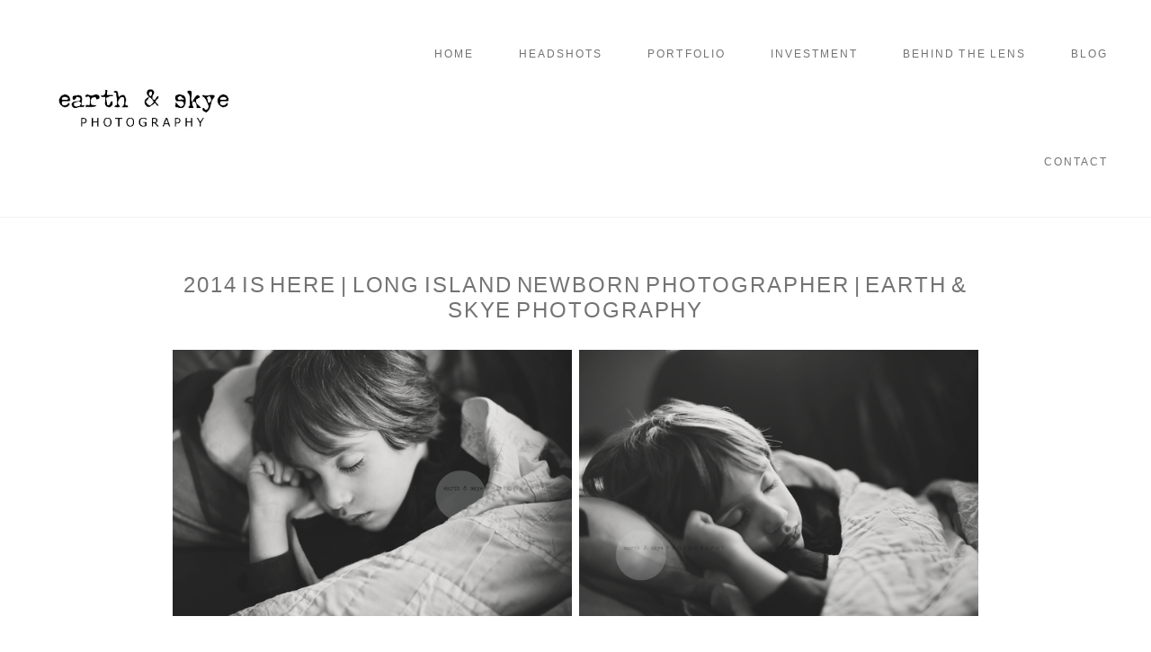

--- FILE ---
content_type: text/html; charset=utf8
request_url: https://earthandskye.com/archives/pp_gallery/2014-is-here-long-island-newborn-photographer-earth-skye-photography
body_size: 8990
content:
<!DOCTYPE html>
<html class="pp-rendered pp-protecting-images" lang="en"><!-- ProPhoto 7.7.21 -->
<head>
	<title>2014 is here | Long Island Newborn Photographer | Earth &#038; Skye Photography</title>
	<meta charset="UTF-8" />
	<meta http-equiv="X-UA-Compatible" content="IE=edge" />
	<meta name="description" content="Long Island Photographer.  Natural light, family, children, engagement, maternity.  Photo sessions, mini sessions, food photography.  Corporate, real estate and more." />
	<meta name="keywords" content="Holbrook, holbrook photographer, Family, Newborn, Maternity, Lifestyle, Photographer, Photography, Food Photography, Headshots" />
	<meta property="og:site_name" content="Earth &amp; Skye Photography | Long Island, NY Family Photographer" />
	<meta property="og:type" content="article" />
	<meta property="og:title" content="2014 is here | Long Island Newborn Photographer | Earth &#038; Skye Photography" />
	<meta property="og:url" content="https://earthandskye.com/archives/pp_gallery/2014-is-here-long-island-newborn-photographer-earth-skye-photography" />
	<meta property="og:description" content="Long Island Photographer.  Natural light, family, children, engagement, maternity.  Photo sessions, mini sessions, food photography.  Corporate, real estate and more." />
	<meta property="fb:admins" content="1438215670" />
	<meta name="viewport" content="width=device-width,initial-scale=1" /><meta name='robots' content='max-image-preview:large' />
	<style>img:is([sizes="auto" i], [sizes^="auto," i]) { contain-intrinsic-size: 3000px 1500px }</style>
	<link rel='dns-prefetch' href='//assets.pinterest.com' />
<link rel='dns-prefetch' href='//cdnjs.cloudflare.com' />
<script type="text/javascript">
/* <![CDATA[ */
window._wpemojiSettings = {"baseUrl":"https:\/\/s.w.org\/images\/core\/emoji\/16.0.1\/72x72\/","ext":".png","svgUrl":"https:\/\/s.w.org\/images\/core\/emoji\/16.0.1\/svg\/","svgExt":".svg","source":{"concatemoji":"https:\/\/earthandskye.com\/wp-includes\/js\/wp-emoji-release.min.js?ver=6.8.3"}};
/*! This file is auto-generated */
!function(s,n){var o,i,e;function c(e){try{var t={supportTests:e,timestamp:(new Date).valueOf()};sessionStorage.setItem(o,JSON.stringify(t))}catch(e){}}function p(e,t,n){e.clearRect(0,0,e.canvas.width,e.canvas.height),e.fillText(t,0,0);var t=new Uint32Array(e.getImageData(0,0,e.canvas.width,e.canvas.height).data),a=(e.clearRect(0,0,e.canvas.width,e.canvas.height),e.fillText(n,0,0),new Uint32Array(e.getImageData(0,0,e.canvas.width,e.canvas.height).data));return t.every(function(e,t){return e===a[t]})}function u(e,t){e.clearRect(0,0,e.canvas.width,e.canvas.height),e.fillText(t,0,0);for(var n=e.getImageData(16,16,1,1),a=0;a<n.data.length;a++)if(0!==n.data[a])return!1;return!0}function f(e,t,n,a){switch(t){case"flag":return n(e,"\ud83c\udff3\ufe0f\u200d\u26a7\ufe0f","\ud83c\udff3\ufe0f\u200b\u26a7\ufe0f")?!1:!n(e,"\ud83c\udde8\ud83c\uddf6","\ud83c\udde8\u200b\ud83c\uddf6")&&!n(e,"\ud83c\udff4\udb40\udc67\udb40\udc62\udb40\udc65\udb40\udc6e\udb40\udc67\udb40\udc7f","\ud83c\udff4\u200b\udb40\udc67\u200b\udb40\udc62\u200b\udb40\udc65\u200b\udb40\udc6e\u200b\udb40\udc67\u200b\udb40\udc7f");case"emoji":return!a(e,"\ud83e\udedf")}return!1}function g(e,t,n,a){var r="undefined"!=typeof WorkerGlobalScope&&self instanceof WorkerGlobalScope?new OffscreenCanvas(300,150):s.createElement("canvas"),o=r.getContext("2d",{willReadFrequently:!0}),i=(o.textBaseline="top",o.font="600 32px Arial",{});return e.forEach(function(e){i[e]=t(o,e,n,a)}),i}function t(e){var t=s.createElement("script");t.src=e,t.defer=!0,s.head.appendChild(t)}"undefined"!=typeof Promise&&(o="wpEmojiSettingsSupports",i=["flag","emoji"],n.supports={everything:!0,everythingExceptFlag:!0},e=new Promise(function(e){s.addEventListener("DOMContentLoaded",e,{once:!0})}),new Promise(function(t){var n=function(){try{var e=JSON.parse(sessionStorage.getItem(o));if("object"==typeof e&&"number"==typeof e.timestamp&&(new Date).valueOf()<e.timestamp+604800&&"object"==typeof e.supportTests)return e.supportTests}catch(e){}return null}();if(!n){if("undefined"!=typeof Worker&&"undefined"!=typeof OffscreenCanvas&&"undefined"!=typeof URL&&URL.createObjectURL&&"undefined"!=typeof Blob)try{var e="postMessage("+g.toString()+"("+[JSON.stringify(i),f.toString(),p.toString(),u.toString()].join(",")+"));",a=new Blob([e],{type:"text/javascript"}),r=new Worker(URL.createObjectURL(a),{name:"wpTestEmojiSupports"});return void(r.onmessage=function(e){c(n=e.data),r.terminate(),t(n)})}catch(e){}c(n=g(i,f,p,u))}t(n)}).then(function(e){for(var t in e)n.supports[t]=e[t],n.supports.everything=n.supports.everything&&n.supports[t],"flag"!==t&&(n.supports.everythingExceptFlag=n.supports.everythingExceptFlag&&n.supports[t]);n.supports.everythingExceptFlag=n.supports.everythingExceptFlag&&!n.supports.flag,n.DOMReady=!1,n.readyCallback=function(){n.DOMReady=!0}}).then(function(){return e}).then(function(){var e;n.supports.everything||(n.readyCallback(),(e=n.source||{}).concatemoji?t(e.concatemoji):e.wpemoji&&e.twemoji&&(t(e.twemoji),t(e.wpemoji)))}))}((window,document),window._wpemojiSettings);
/* ]]> */
</script>
<link rel='stylesheet' id='pp-front-css-css' href='https://earthandskye.com/wp-content/themes/prophoto7/css/front.css?ver=7.7.21' type='text/css' media='all' />
<link rel='stylesheet' id='sbi_styles-css' href='https://earthandskye.com/wp-content/plugins/instagram-feed/css/sbi-styles.min.css?ver=6.10.0' type='text/css' media='all' />
<style id='wp-emoji-styles-inline-css' type='text/css'>

	img.wp-smiley, img.emoji {
		display: inline !important;
		border: none !important;
		box-shadow: none !important;
		height: 1em !important;
		width: 1em !important;
		margin: 0 0.07em !important;
		vertical-align: -0.1em !important;
		background: none !important;
		padding: 0 !important;
	}
</style>
<link rel='stylesheet' id='wp-block-library-css' href='https://earthandskye.com/wp-includes/css/dist/block-library/style.min.css?ver=6.8.3' type='text/css' media='all' />
<style id='classic-theme-styles-inline-css' type='text/css'>
/*! This file is auto-generated */
.wp-block-button__link{color:#fff;background-color:#32373c;border-radius:9999px;box-shadow:none;text-decoration:none;padding:calc(.667em + 2px) calc(1.333em + 2px);font-size:1.125em}.wp-block-file__button{background:#32373c;color:#fff;text-decoration:none}
</style>
<style id='global-styles-inline-css' type='text/css'>
:root{--wp--preset--aspect-ratio--square: 1;--wp--preset--aspect-ratio--4-3: 4/3;--wp--preset--aspect-ratio--3-4: 3/4;--wp--preset--aspect-ratio--3-2: 3/2;--wp--preset--aspect-ratio--2-3: 2/3;--wp--preset--aspect-ratio--16-9: 16/9;--wp--preset--aspect-ratio--9-16: 9/16;--wp--preset--color--black: #000000;--wp--preset--color--cyan-bluish-gray: #abb8c3;--wp--preset--color--white: #ffffff;--wp--preset--color--pale-pink: #f78da7;--wp--preset--color--vivid-red: #cf2e2e;--wp--preset--color--luminous-vivid-orange: #ff6900;--wp--preset--color--luminous-vivid-amber: #fcb900;--wp--preset--color--light-green-cyan: #7bdcb5;--wp--preset--color--vivid-green-cyan: #00d084;--wp--preset--color--pale-cyan-blue: #8ed1fc;--wp--preset--color--vivid-cyan-blue: #0693e3;--wp--preset--color--vivid-purple: #9b51e0;--wp--preset--gradient--vivid-cyan-blue-to-vivid-purple: linear-gradient(135deg,rgba(6,147,227,1) 0%,rgb(155,81,224) 100%);--wp--preset--gradient--light-green-cyan-to-vivid-green-cyan: linear-gradient(135deg,rgb(122,220,180) 0%,rgb(0,208,130) 100%);--wp--preset--gradient--luminous-vivid-amber-to-luminous-vivid-orange: linear-gradient(135deg,rgba(252,185,0,1) 0%,rgba(255,105,0,1) 100%);--wp--preset--gradient--luminous-vivid-orange-to-vivid-red: linear-gradient(135deg,rgba(255,105,0,1) 0%,rgb(207,46,46) 100%);--wp--preset--gradient--very-light-gray-to-cyan-bluish-gray: linear-gradient(135deg,rgb(238,238,238) 0%,rgb(169,184,195) 100%);--wp--preset--gradient--cool-to-warm-spectrum: linear-gradient(135deg,rgb(74,234,220) 0%,rgb(151,120,209) 20%,rgb(207,42,186) 40%,rgb(238,44,130) 60%,rgb(251,105,98) 80%,rgb(254,248,76) 100%);--wp--preset--gradient--blush-light-purple: linear-gradient(135deg,rgb(255,206,236) 0%,rgb(152,150,240) 100%);--wp--preset--gradient--blush-bordeaux: linear-gradient(135deg,rgb(254,205,165) 0%,rgb(254,45,45) 50%,rgb(107,0,62) 100%);--wp--preset--gradient--luminous-dusk: linear-gradient(135deg,rgb(255,203,112) 0%,rgb(199,81,192) 50%,rgb(65,88,208) 100%);--wp--preset--gradient--pale-ocean: linear-gradient(135deg,rgb(255,245,203) 0%,rgb(182,227,212) 50%,rgb(51,167,181) 100%);--wp--preset--gradient--electric-grass: linear-gradient(135deg,rgb(202,248,128) 0%,rgb(113,206,126) 100%);--wp--preset--gradient--midnight: linear-gradient(135deg,rgb(2,3,129) 0%,rgb(40,116,252) 100%);--wp--preset--font-size--small: 13px;--wp--preset--font-size--medium: 20px;--wp--preset--font-size--large: 36px;--wp--preset--font-size--x-large: 42px;--wp--preset--spacing--20: 0.44rem;--wp--preset--spacing--30: 0.67rem;--wp--preset--spacing--40: 1rem;--wp--preset--spacing--50: 1.5rem;--wp--preset--spacing--60: 2.25rem;--wp--preset--spacing--70: 3.38rem;--wp--preset--spacing--80: 5.06rem;--wp--preset--shadow--natural: 6px 6px 9px rgba(0, 0, 0, 0.2);--wp--preset--shadow--deep: 12px 12px 50px rgba(0, 0, 0, 0.4);--wp--preset--shadow--sharp: 6px 6px 0px rgba(0, 0, 0, 0.2);--wp--preset--shadow--outlined: 6px 6px 0px -3px rgba(255, 255, 255, 1), 6px 6px rgba(0, 0, 0, 1);--wp--preset--shadow--crisp: 6px 6px 0px rgba(0, 0, 0, 1);}:where(.is-layout-flex){gap: 0.5em;}:where(.is-layout-grid){gap: 0.5em;}body .is-layout-flex{display: flex;}.is-layout-flex{flex-wrap: wrap;align-items: center;}.is-layout-flex > :is(*, div){margin: 0;}body .is-layout-grid{display: grid;}.is-layout-grid > :is(*, div){margin: 0;}:where(.wp-block-columns.is-layout-flex){gap: 2em;}:where(.wp-block-columns.is-layout-grid){gap: 2em;}:where(.wp-block-post-template.is-layout-flex){gap: 1.25em;}:where(.wp-block-post-template.is-layout-grid){gap: 1.25em;}.has-black-color{color: var(--wp--preset--color--black) !important;}.has-cyan-bluish-gray-color{color: var(--wp--preset--color--cyan-bluish-gray) !important;}.has-white-color{color: var(--wp--preset--color--white) !important;}.has-pale-pink-color{color: var(--wp--preset--color--pale-pink) !important;}.has-vivid-red-color{color: var(--wp--preset--color--vivid-red) !important;}.has-luminous-vivid-orange-color{color: var(--wp--preset--color--luminous-vivid-orange) !important;}.has-luminous-vivid-amber-color{color: var(--wp--preset--color--luminous-vivid-amber) !important;}.has-light-green-cyan-color{color: var(--wp--preset--color--light-green-cyan) !important;}.has-vivid-green-cyan-color{color: var(--wp--preset--color--vivid-green-cyan) !important;}.has-pale-cyan-blue-color{color: var(--wp--preset--color--pale-cyan-blue) !important;}.has-vivid-cyan-blue-color{color: var(--wp--preset--color--vivid-cyan-blue) !important;}.has-vivid-purple-color{color: var(--wp--preset--color--vivid-purple) !important;}.has-black-background-color{background-color: var(--wp--preset--color--black) !important;}.has-cyan-bluish-gray-background-color{background-color: var(--wp--preset--color--cyan-bluish-gray) !important;}.has-white-background-color{background-color: var(--wp--preset--color--white) !important;}.has-pale-pink-background-color{background-color: var(--wp--preset--color--pale-pink) !important;}.has-vivid-red-background-color{background-color: var(--wp--preset--color--vivid-red) !important;}.has-luminous-vivid-orange-background-color{background-color: var(--wp--preset--color--luminous-vivid-orange) !important;}.has-luminous-vivid-amber-background-color{background-color: var(--wp--preset--color--luminous-vivid-amber) !important;}.has-light-green-cyan-background-color{background-color: var(--wp--preset--color--light-green-cyan) !important;}.has-vivid-green-cyan-background-color{background-color: var(--wp--preset--color--vivid-green-cyan) !important;}.has-pale-cyan-blue-background-color{background-color: var(--wp--preset--color--pale-cyan-blue) !important;}.has-vivid-cyan-blue-background-color{background-color: var(--wp--preset--color--vivid-cyan-blue) !important;}.has-vivid-purple-background-color{background-color: var(--wp--preset--color--vivid-purple) !important;}.has-black-border-color{border-color: var(--wp--preset--color--black) !important;}.has-cyan-bluish-gray-border-color{border-color: var(--wp--preset--color--cyan-bluish-gray) !important;}.has-white-border-color{border-color: var(--wp--preset--color--white) !important;}.has-pale-pink-border-color{border-color: var(--wp--preset--color--pale-pink) !important;}.has-vivid-red-border-color{border-color: var(--wp--preset--color--vivid-red) !important;}.has-luminous-vivid-orange-border-color{border-color: var(--wp--preset--color--luminous-vivid-orange) !important;}.has-luminous-vivid-amber-border-color{border-color: var(--wp--preset--color--luminous-vivid-amber) !important;}.has-light-green-cyan-border-color{border-color: var(--wp--preset--color--light-green-cyan) !important;}.has-vivid-green-cyan-border-color{border-color: var(--wp--preset--color--vivid-green-cyan) !important;}.has-pale-cyan-blue-border-color{border-color: var(--wp--preset--color--pale-cyan-blue) !important;}.has-vivid-cyan-blue-border-color{border-color: var(--wp--preset--color--vivid-cyan-blue) !important;}.has-vivid-purple-border-color{border-color: var(--wp--preset--color--vivid-purple) !important;}.has-vivid-cyan-blue-to-vivid-purple-gradient-background{background: var(--wp--preset--gradient--vivid-cyan-blue-to-vivid-purple) !important;}.has-light-green-cyan-to-vivid-green-cyan-gradient-background{background: var(--wp--preset--gradient--light-green-cyan-to-vivid-green-cyan) !important;}.has-luminous-vivid-amber-to-luminous-vivid-orange-gradient-background{background: var(--wp--preset--gradient--luminous-vivid-amber-to-luminous-vivid-orange) !important;}.has-luminous-vivid-orange-to-vivid-red-gradient-background{background: var(--wp--preset--gradient--luminous-vivid-orange-to-vivid-red) !important;}.has-very-light-gray-to-cyan-bluish-gray-gradient-background{background: var(--wp--preset--gradient--very-light-gray-to-cyan-bluish-gray) !important;}.has-cool-to-warm-spectrum-gradient-background{background: var(--wp--preset--gradient--cool-to-warm-spectrum) !important;}.has-blush-light-purple-gradient-background{background: var(--wp--preset--gradient--blush-light-purple) !important;}.has-blush-bordeaux-gradient-background{background: var(--wp--preset--gradient--blush-bordeaux) !important;}.has-luminous-dusk-gradient-background{background: var(--wp--preset--gradient--luminous-dusk) !important;}.has-pale-ocean-gradient-background{background: var(--wp--preset--gradient--pale-ocean) !important;}.has-electric-grass-gradient-background{background: var(--wp--preset--gradient--electric-grass) !important;}.has-midnight-gradient-background{background: var(--wp--preset--gradient--midnight) !important;}.has-small-font-size{font-size: var(--wp--preset--font-size--small) !important;}.has-medium-font-size{font-size: var(--wp--preset--font-size--medium) !important;}.has-large-font-size{font-size: var(--wp--preset--font-size--large) !important;}.has-x-large-font-size{font-size: var(--wp--preset--font-size--x-large) !important;}
:where(.wp-block-post-template.is-layout-flex){gap: 1.25em;}:where(.wp-block-post-template.is-layout-grid){gap: 1.25em;}
:where(.wp-block-columns.is-layout-flex){gap: 2em;}:where(.wp-block-columns.is-layout-grid){gap: 2em;}
:root :where(.wp-block-pullquote){font-size: 1.5em;line-height: 1.6;}
</style>
<script type="text/javascript" src="https://earthandskye.com/wp-includes/js/jquery/jquery.min.js?ver=3.7.1" id="jquery-core-js"></script>
<script type="text/javascript" src="https://earthandskye.com/wp-includes/js/jquery/jquery-migrate.min.js?ver=3.4.1" id="jquery-migrate-js"></script>
<script type="text/javascript" src="https://cdnjs.cloudflare.com/ajax/libs/picturefill/3.0.1/picturefill.min.js?ver=3.0.1" id="picturefill-js"></script>
<link rel="https://api.w.org/" href="https://earthandskye.com/wp-json/" /><link rel="alternate" title="JSON" type="application/json" href="https://earthandskye.com/wp-json/wp/v2/pp_gallery/6355" /><link rel="EditURI" type="application/rsd+xml" title="RSD" href="https://earthandskye.com/xmlrpc.php?rsd" />
<meta name="generator" content="WordPress 6.8.3" />
<link rel="canonical" href="https://earthandskye.com/archives/pp_gallery/2014-is-here-long-island-newborn-photographer-earth-skye-photography" />
<link rel='shortlink' href='https://earthandskye.com/?p=6355' />
<link rel="alternate" title="oEmbed (JSON)" type="application/json+oembed" href="https://earthandskye.com/wp-json/oembed/1.0/embed?url=https%3A%2F%2Fearthandskye.com%2Farchives%2Fpp_gallery%2F2014-is-here-long-island-newborn-photographer-earth-skye-photography" />
<link rel="alternate" title="oEmbed (XML)" type="text/xml+oembed" href="https://earthandskye.com/wp-json/oembed/1.0/embed?url=https%3A%2F%2Fearthandskye.com%2Farchives%2Fpp_gallery%2F2014-is-here-long-island-newborn-photographer-earth-skye-photography&#038;format=xml" />

	<link href="https://use.fontawesome.com/releases/v5.0.2/css/all.css" rel="stylesheet">
<script type="text/javascript">
window.PROPHOTO || (window.PROPHOTO = {});
window.PROPHOTO.imgProtection = {"level":"right_click"};
</script><script type="text/javascript">
window.PROPHOTO || (window.PROPHOTO = {});
window.PROPHOTO.designId = "8177d849-1e74-460e-b8a7-3f01b1276330";
window.PROPHOTO.layoutId = "83c239bc-ff4c-4b48-b0b0-2a76acc4a58d";
</script><link rel="icon" href="https://earthandskye.com/wp-content/uploads/2020/08/cropped-512x512-3-32x32.jpg" sizes="32x32" />
<link rel="icon" href="https://earthandskye.com/wp-content/uploads/2020/08/cropped-512x512-3-192x192.jpg" sizes="192x192" />
<link rel="apple-touch-icon" href="https://earthandskye.com/wp-content/uploads/2020/08/cropped-512x512-3-180x180.jpg" />
<meta name="msapplication-TileImage" content="https://earthandskye.com/wp-content/uploads/2020/08/cropped-512x512-3-270x270.jpg" />
<link rel="stylesheet" href="https://earthandskye.com/wp-content/uploads/pp/static/design-8177d849-1e74-460e-b8a7-3f01b1276330-1757013970.css" /><link rel="stylesheet" href="https://earthandskye.com/wp-content/uploads/pp/static/layout-83c239bc-ff4c-4b48-b0b0-2a76acc4a58d-1757013970.css" /><link href="https://fonts.googleapis.com/css?family=Alex+Brush|Alex+Brush" rel="stylesheet">
	<link rel="alternate" href="https://earthandskye.com/feed" type="application/rss+xml" title="Earth &amp; Skye Photography | Long Island, NY Family Photographer Posts RSS feed"/>
	<link rel="pingback" href="https://earthandskye.com/xmlrpc.php"/>
    
    <!-- ProPhoto user-inserted head element -->
    <meta name="google-site-verification" content=DlWYDPe3XstjAABYEfMjfxLmbzm626OHNCsksl1sKrY"/>    <!-- END ProPhoto user-inserted head element -->

    
    </head>

<body id="body" class="wp-singular pp_gallery-template-default single single-pp_gallery postid-6355 wp-embed-responsive wp-theme-prophoto7 article-2014-is-here-long-island-newborn-photographer-earth-skye-photography has-lazy-images css-1ogo77f">
    
    
        <div id="fb-root"></div>
        <script>
        (function(d, s, id) {
            var js, fjs = d.getElementsByTagName(s)[0];
            if (d.getElementById(id)) return;
            js = d.createElement(s); js.id = id;
            js.src = "//connect.facebook.net/en_US/sdk.js#xfbml=1&version=v2.4";
            fjs.parentNode.insertBefore(js, fjs);
        }(document, 'script', 'facebook-jssdk'));
    </script>
    
    <script type="text/javascript">
        (function(d, platform) {
            var isIOS = [
                'iPad Simulator',
                'iPhone Simulator',
                'iPod Simulator',
                'iPad',
                'iPhone',
                'iPod'
            ].includes(platform)
            // iPad on iOS 13 detection
            || (platform === "MacIntel" && "ontouchend" in d);

            if (isIOS) {
                d.body.classList.add('is-iOS');
            }
            d.body.classList.remove('no-js').add('js');
        }(document, window.navigator.platform));
    </script>

    
        <div class="pp-slideover pp-slideover--left"><div class="css-3ssxhn own-css pp-block _32b73056-5e06-4dd9-b75e-102e7d7a7591" data-index="0"><div class="row no-gutters css-1w7ik8a pp-row _f7120504-6436-46b4-bc3f-3a3852dd87bb _32b73056-5e06-4dd9-b75e-102e7d7a7591__row"><div class="pp-column _8be1bd87-c551-4fae-ae66-903640e98f2c _32b73056-5e06-4dd9-b75e-102e7d7a7591__column _f7120504-6436-46b4-bc3f-3a3852dd87bb__column col-xs-12 col-sm-12 col-md-12 col-lg-12"><div class="css-1idj3bk pp-column__inner _8be1bd87-c551-4fae-ae66-903640e98f2c__inner _32b73056-5e06-4dd9-b75e-102e7d7a7591__column__inner _f7120504-6436-46b4-bc3f-3a3852dd87bb__column__inner"><div data-id="54413784-377a-4eb2-8275-8092f87217d7" data-vertical-offset="" class="pp-module _54413784-377a-4eb2-8275-8092f87217d7 _32b73056-5e06-4dd9-b75e-102e7d7a7591__module _f7120504-6436-46b4-bc3f-3a3852dd87bb__module _8be1bd87-c551-4fae-ae66-903640e98f2c__module css-7k4613 pp-module--menu"><nav class="pp-menu pp-menu--vertical _54413784-377a-4eb2-8275-8092f87217d7 css-itmfzj"><ul class="pp-menu-items"><li class="_e587aff5-b716-486b-b9d5-63b9b0ac653f pp-menu-item--home pp-menu-item"><a href="https://earthandskye.com/" target="_self">Home</a></li><li class="_a4a24143-6553-433f-afe1-ef163b004e1e pp-menu-item--gallery pp-menu-item"><a href="https://earthandskye.com/?p=9009">Headshots</a></li><li class="_fc10f4e2-ad3d-411f-9340-4249f6fc2704 pp-menu-item--page pp-menu-item"><a href="https://earthandskye.com/portfolio-2/" target="_self">Portfolio</a></li><li class="_8c87de31-f05f-4511-b63b-f0244d35afc3 pp-menu-item--page pp-menu-item"><a href="https://earthandskye.com/investment/" target="_self">Investment</a></li><li class="_de0789ac-6d61-47ac-ae8e-3dfc2fd90c62 pp-menu-item--page pp-menu-item"><a href="https://earthandskye.com/about/" target="_self">Behind the Lens</a></li><li class="_4a65cd2e-5e77-4b85-be89-9fff60b6e0b2 pp-menu-item--blog pp-menu-item"><a href="https://earthandskye.com/blog" target="_self">Blog</a></li><li class="_df7d2f92-110c-474c-81ca-226061117576 pp-menu-item--page pp-menu-item"><a href="https://earthandskye.com/contact/" target="_self">Contact</a></li></ul></nav></div></div><style class="entity-custom-css"></style></div><style class="entity-custom-css"></style></div><style class="entity-custom-css"></style></div></div><span class="pp-hamburger css-8hci18 pp-hamburger--left"><span data-tile-id="2f2bfeb3-42c5-4af2-b365-771b390ca7d1" class="css-14bkpnd pp-tile own-css _2f2bfeb3-42c5-4af2-b365-771b390ca7d1"><span class="_b3c208b0-0a99-43bd-8ee5-92d3fab1feae pp-tile__layer pp-tile__layer--shape css-4rzi3s"><span class="pp-tile__layer__inner"></span></span><span class="_242b86f6-806e-44fe-b4ba-c581fb5f6fca pp-tile__layer pp-tile__layer--shape css-esf0p"><span class="pp-tile__layer__inner"></span></span><span class="_b88011b5-41cf-4256-a66c-acecd7b55e81 pp-tile__layer pp-tile__layer--shape css-1c8gtfd"><span class="pp-tile__layer__inner"></span></span><span class="_70bd8760-8f98-40a0-b9cb-cfd089b3b9f5 pp-tile__layer pp-tile__layer--shape css-259xi6"><span class="pp-tile__layer__inner"></span></span></span></span><div class="pp-layout _83c239bc-ff4c-4b48-b0b0-2a76acc4a58d Layout--isLocked--3KdRr"><div class="pp-block-wrap"><div class="css-elppw7 own-css pp-block _e398a51d-55b8-4345-a464-61491d83a9f2" data-index="0"><div class="row no-gutters css-shj9hk pp-row _85b454c0-d92e-43de-bd2a-e951a8694e90 _e398a51d-55b8-4345-a464-61491d83a9f2__row"><div class="pp-column _b15e008b-8642-4fa3-b76f-d438dc8e2cae _e398a51d-55b8-4345-a464-61491d83a9f2__column _85b454c0-d92e-43de-bd2a-e951a8694e90__column col-xs-12 col-sm-12 col-md-3 col-lg-3"><div class="css-1lyiv5p pp-column__inner _b15e008b-8642-4fa3-b76f-d438dc8e2cae__inner _e398a51d-55b8-4345-a464-61491d83a9f2__column__inner _85b454c0-d92e-43de-bd2a-e951a8694e90__column__inner"><div data-id="6e18c82a-16cb-43cf-b96e-8b3470c6f24e" data-vertical-offset="" class="pp-module _6e18c82a-16cb-43cf-b96e-8b3470c6f24e _e398a51d-55b8-4345-a464-61491d83a9f2__module _85b454c0-d92e-43de-bd2a-e951a8694e90__module _b15e008b-8642-4fa3-b76f-d438dc8e2cae__module css-1smx4vg pp-module--graphic"><section class="css-17bquuh pp-graphics"><div class="pp-graphic" style="max-width:939px;width:100%"><img alt="" class="" src="https://earthandskye.com/wp-content/uploads/2020/08/1489521423-Logo-2017-smaller.jpg" srcset="https://earthandskye.com/wp-content/uploads/2020/08/1489521423-Logo-2017-smaller%28pp_w480_h128%29.jpg 480w, https://earthandskye.com/wp-content/uploads/2020/08/1489521423-Logo-2017-smaller%28pp_w768_h205%29.jpg 768w, https://earthandskye.com/wp-content/uploads/2020/08/1489521423-Logo-2017-smaller.jpg 939w" data-pfsrcset="https://earthandskye.com/wp-content/uploads/2020/08/1489521423-Logo-2017-smaller%28pp_w480_h128%29.jpg 480w, https://earthandskye.com/wp-content/uploads/2020/08/1489521423-Logo-2017-smaller%28pp_w768_h205%29.jpg 768w, https://earthandskye.com/wp-content/uploads/2020/08/1489521423-Logo-2017-smaller.jpg 939w" sizes="(max-width: 939px) 100vw, 939px" /></div></section></div></div><style class="entity-custom-css"></style></div><div class="pp-column _ec36167c-7efa-4eee-bf81-d5ac2129e9b4 _e398a51d-55b8-4345-a464-61491d83a9f2__column _85b454c0-d92e-43de-bd2a-e951a8694e90__column col-xs-12 col-sm-12 col-md-9 col-lg-9"><div class="css-9iifao pp-column__inner _ec36167c-7efa-4eee-bf81-d5ac2129e9b4__inner _e398a51d-55b8-4345-a464-61491d83a9f2__column__inner _85b454c0-d92e-43de-bd2a-e951a8694e90__column__inner"><div data-id="4aaa0496-d757-4a02-a10e-d906159ecd26" data-vertical-offset="" class="pp-module _4aaa0496-d757-4a02-a10e-d906159ecd26 _e398a51d-55b8-4345-a464-61491d83a9f2__module _85b454c0-d92e-43de-bd2a-e951a8694e90__module _ec36167c-7efa-4eee-bf81-d5ac2129e9b4__module css-13bd2ah pp-module--menu"><nav class="pp-menu pp-menu--horizontal _4aaa0496-d757-4a02-a10e-d906159ecd26 css-1t4k2vy"><ul class="pp-menu-items"><li class="_e587aff5-b716-486b-b9d5-63b9b0ac653f pp-menu-item--home pp-menu-item"><a href="https://earthandskye.com/" target="_self">Home</a></li><li class="_a4a24143-6553-433f-afe1-ef163b004e1e pp-menu-item--gallery pp-menu-item"><a href="https://earthandskye.com/?p=9009">Headshots</a></li><li class="_fc10f4e2-ad3d-411f-9340-4249f6fc2704 pp-menu-item--page pp-menu-item"><a href="https://earthandskye.com/portfolio-2/" target="_self">Portfolio</a></li><li class="_8c87de31-f05f-4511-b63b-f0244d35afc3 pp-menu-item--page pp-menu-item"><a href="https://earthandskye.com/investment/" target="_self">Investment</a></li><li class="_de0789ac-6d61-47ac-ae8e-3dfc2fd90c62 pp-menu-item--page pp-menu-item"><a href="https://earthandskye.com/about/" target="_self">Behind the Lens</a></li><li class="_4a65cd2e-5e77-4b85-be89-9fff60b6e0b2 pp-menu-item--blog pp-menu-item"><a href="https://earthandskye.com/blog" target="_self">Blog</a></li><li class="_df7d2f92-110c-474c-81ca-226061117576 pp-menu-item--page pp-menu-item"><a href="https://earthandskye.com/contact/" target="_self">Contact</a></li></ul></nav></div></div><style class="entity-custom-css"></style></div><style class="entity-custom-css"></style></div><div class="row no-gutters css-shj9hk pp-row _64b5bc56-bc5f-4fbf-a1db-c66eaf35894f _e398a51d-55b8-4345-a464-61491d83a9f2__row"><div class="pp-column _c1333469-142c-4823-b176-8d1e243fda70 _e398a51d-55b8-4345-a464-61491d83a9f2__column _64b5bc56-bc5f-4fbf-a1db-c66eaf35894f__column col-xs-12 col-sm-12 col-md-12 col-lg-12"><div class="css-1lm28ej pp-column__inner _c1333469-142c-4823-b176-8d1e243fda70__inner _e398a51d-55b8-4345-a464-61491d83a9f2__column__inner _64b5bc56-bc5f-4fbf-a1db-c66eaf35894f__column__inner"></div><style class="entity-custom-css"></style></div><style class="entity-custom-css"></style></div><style class="entity-custom-css"></style></div><div class="css-3ox7qj own-css pp-block _51eb84ea-9c32-415f-9dcf-4b1a21a24c27" data-index="0"><div class="row no-gutters css-shj9hk pp-row _cc9c74e0-8462-49df-b6cd-b4930fa2c784 _51eb84ea-9c32-415f-9dcf-4b1a21a24c27__row"><div class="pp-column _2475e378-4fdd-4f11-8cfe-a6d5664d9bed _51eb84ea-9c32-415f-9dcf-4b1a21a24c27__column _cc9c74e0-8462-49df-b6cd-b4930fa2c784__column col-xs-12 col-sm-12 col-md-12 col-lg-12"><div class="css-1lm28ej pp-column__inner _2475e378-4fdd-4f11-8cfe-a6d5664d9bed__inner _51eb84ea-9c32-415f-9dcf-4b1a21a24c27__column__inner _cc9c74e0-8462-49df-b6cd-b4930fa2c784__column__inner"><div data-vertical-offset="" class="pp-module _f5f77c74-1c55-454e-a462-8716d46b4f20 _51eb84ea-9c32-415f-9dcf-4b1a21a24c27__module _cc9c74e0-8462-49df-b6cd-b4930fa2c784__module _2475e378-4fdd-4f11-8cfe-a6d5664d9bed__module css-ereqav pp-module--wordpress-content"><div class="wrap css-80efw4"><article id="article-6355" class="no-tags post-6355 pp_gallery type-pp_gallery status-publish hentry"><div class="article-wrap"><div class="article-wrap-inner"><div class="article-header "><div class="article-title-wrap"><h1 class="article-title entry-title fonts-3a16a6d7-9d23-4e82-bba9-442bf3fe60e8">2014 is here | Long Island Newborn Photographer | Earth &amp; Skye Photography</h1></div><div class="article-meta article-meta-top undefined"><span class="article-date article-meta-item"><time class="updated undefined" datetime="2014-01-06">January 6, 2014</time></span><span class="article-meta-item article-category-list">Posted in </span></div></div><div class="article-content article-content--full"><div class="pp-gallery-wrap galleries-b232b572-5f06-420c-9bd3-f00438ff4500 _b232b572-5f06-420c-9bd3-f00438ff4500">
    
    <div class="loading initializing ansel-slides-container ansel-slides-container--is-thumbnail">

        <ul data-image-total="2" data-auto-start="" data-interval="2500" data-slider-animation="position" data-slider-animation-speed="500" data-id="6355" data-list-navigation-type="none" data-controls-position-style="overlaid" data-page-size="3" data-style="thumbnail" data-extra-pages="0" data-image-label="off" data-thumbnail="enabled" data-expanded-style="fullwindow" data-height-constraint="100" data-page-prev="https://earthandskye.com/wp-admin/admin-ajax.php?id=6355&amp;action=pp_api_gallery&amp;imagePage=1" class="ansel-slides">

            
            <li class="slide" data-index="0">                            </li>

            
            <li class="slide" data-index="1">                            </li>

            
        </ul>

        <ul class="ansel-controls">
            <li class="ansel-control ansel-control-prev pull-left">
                <i class="fa fa-angle-left"></i>
            </li>
            <li class="ansel-control ansel-control-next pull-right">
                <i class="fa fa-angle-right"></i>
            </li>
        </ul>

        <div class="ansel-control-bar">
            <!-- navigation controls -->
                        <!-- slideshow controls -->
                        <!-- expanded mode controls -->
                        <span class="ansel-expanded-controls">
                <i class="ansel-control ansel-expanded-control-open fas fa-expand"></i>
                <i class="ansel-control ansel-expanded-control-close fas fa-compress"></i>
            </span>
                    </div>

        <!-- throbber -->
        <div class="ansel-throbber">
            <i class="fas fa-spinner"></i>
        </div>

    </div>

    
        <div class="pp-grid-wrap">
        <script type="application/json">{"type":"gallery","itemStyle":"gallery","gutter":{"amount":8,"unit":"px"},"maxCols":{"amount":0,"unit":""},"itemMinWidth":{"amount":200,"unit":"px"},"itemMaxWidth":{"amount":900,"unit":"px"},"itemIdealWidth":{"amount":300,"unit":"px"},"titleFontClass":null,"textFontClass":null,"imageInset":0,"imageBorderWidth":0,"rolloverEffect":"none","crop":false,"labelsOnThumbs":true,"labelFontClass":"fonts-","labelStyle":"off","labelPosition":"bottomcenter","items":[{"url":"https:\/\/earthandskye.com\/wp-content\/uploads\/2014\/01\/DSC_4964-bw.png","title":"DSC_4964 bw","text":"","target":"_self","filename":"DSC_4964-bw.png","number":1,"image":{"id":"2691","width":2048,"height":1367,"orientation":"landscape","ratio":1.4981711777615216,"sizes":[{"w":2048,"h":1367,"u":"https:\/\/earthandskye.com\/wp-content\/uploads\/2014\/01\/DSC_4964-bw.png"},{"w":1748,"h":1166},{"w":1448,"h":966},{"w":1148,"h":766},{"w":848,"h":566},{"w":548,"h":365},{"w":248,"h":165}],"data":{"width":2048,"height":1367,"mimeType":"png"},"path":"n5GcucnYtQjN5QzXDNFRvEDMvQTMwIjf","filename":"DSC_4964-bw.png"}},{"url":"https:\/\/earthandskye.com\/wp-content\/uploads\/2014\/01\/DSC_4961-bw.png","title":"DSC_4961 bw","text":"","target":"_self","filename":"DSC_4961-bw.png","number":2,"image":{"id":"2692","width":2048,"height":1367,"orientation":"landscape","ratio":1.4981711777615216,"sizes":[{"w":2048,"h":1367,"u":"https:\/\/earthandskye.com\/wp-content\/uploads\/2014\/01\/DSC_4961-bw.png"},{"w":1748,"h":1166},{"w":1448,"h":966},{"w":1148,"h":766},{"w":848,"h":566},{"w":548,"h":365},{"w":248,"h":165}],"data":{"width":2048,"height":1367,"mimeType":"png"},"path":"n5GcucnYtEjN5QzXDNFRvEDMvQTMwIjf","filename":"DSC_4961-bw.png"}}],"id":"b232b572-5f06-420c-9bd3-f00438ff4500"}</script>
    </div>
    </div>
</div></div><div class="article-footer"></div></div></article></div></div></div><style class="entity-custom-css"></style></div><style class="entity-custom-css"></style></div><style class="entity-custom-css"></style></div><div class="css-u2uaxd own-css pp-block _e8873cd5-61fc-43a4-a117-b75ff6f44ed7" data-index="0"><div class="row no-gutters css-shj9hk pp-row _2135a305-d113-448b-8f0c-6b2049c0ae76 _e8873cd5-61fc-43a4-a117-b75ff6f44ed7__row"><div class="pp-column _078db745-4e86-4076-ba70-a801bd331355 _e8873cd5-61fc-43a4-a117-b75ff6f44ed7__column _2135a305-d113-448b-8f0c-6b2049c0ae76__column col-xs-12 col-sm-12 col-md-12 col-lg-12"><div class="css-1lyiv5p pp-column__inner _078db745-4e86-4076-ba70-a801bd331355__inner _e8873cd5-61fc-43a4-a117-b75ff6f44ed7__column__inner _2135a305-d113-448b-8f0c-6b2049c0ae76__column__inner"><div data-id="1b036aa1-50af-43ce-90fd-968a721a4449" data-vertical-offset="" class="pp-module _1b036aa1-50af-43ce-90fd-968a721a4449 _e8873cd5-61fc-43a4-a117-b75ff6f44ed7__module _2135a305-d113-448b-8f0c-6b2049c0ae76__module _078db745-4e86-4076-ba70-a801bd331355__module css-1smx4vg pp-module--graphic"><section class="css-r6nnrt pp-graphics"><div class="pp-graphic" style="max-width:469.5px;width:100%"><img alt="" class="" src="https://earthandskye.com/wp-content/uploads/2020/08/1489521423-Logo-2017-smaller.jpg" srcset="https://earthandskye.com/wp-content/uploads/2020/08/1489521423-Logo-2017-smaller%28pp_w480_h128%29.jpg 480w, https://earthandskye.com/wp-content/uploads/2020/08/1489521423-Logo-2017-smaller%28pp_w768_h205%29.jpg 768w, https://earthandskye.com/wp-content/uploads/2020/08/1489521423-Logo-2017-smaller.jpg 939w" data-pfsrcset="https://earthandskye.com/wp-content/uploads/2020/08/1489521423-Logo-2017-smaller%28pp_w480_h128%29.jpg 480w, https://earthandskye.com/wp-content/uploads/2020/08/1489521423-Logo-2017-smaller%28pp_w768_h205%29.jpg 768w, https://earthandskye.com/wp-content/uploads/2020/08/1489521423-Logo-2017-smaller.jpg 939w" sizes="(max-width: 939px) 100vw, 939px" /></div></section></div><div data-id="b8e1de31-1e23-404e-8615-580bb4de1210" data-vertical-offset="" class="pp-module _b8e1de31-1e23-404e-8615-580bb4de1210 _e8873cd5-61fc-43a4-a117-b75ff6f44ed7__module _2135a305-d113-448b-8f0c-6b2049c0ae76__module _078db745-4e86-4076-ba70-a801bd331355__module css-1smx4vg pp-module--graphic"><section class="css-r6nnrt pp-graphics"><div class="pp-graphic" style="max-width:40px;width:32%"><a href="https://www.instagram.com/earthandskye/" target="_self"><img alt="" class="" src="https://earthandskye.com/wp-content/uploads/2020/08/1580927889-ig.jpg" sizes="(max-width: 80px) 100vw, 80px" /></a></div><div class="pp-graphic" style="max-width:40px;width:32%"><a href="https://www.facebook.com/earthandskyephoto/" target="_self"><img alt="" class="" src="https://earthandskye.com/wp-content/uploads/2020/08/1580928218-fb.jpg" sizes="(max-width: 80px) 100vw, 80px" /></a></div><div class="pp-graphic" style="max-width:40px;width:32%"><a href="https://www.pinterest.com/earthandskye/" target=""><img alt="" class="" src="https://earthandskye.com/wp-content/uploads/2020/08/1580928349-pin.jpg" sizes="(max-width: 80px) 100vw, 80px" /></a></div></section></div></div><style class="entity-custom-css"></style></div><style class="entity-custom-css"></style></div><style class="entity-custom-css"></style></div></div><style class="entity-custom-css">#faux-body {box-shadow:none;}</style><div class="copyright-footer"><p id="user-copyright">
    All content Copyright © 2020 Earth & Skye Photography<span id="link-removal-txn-id" title="85ca5375-1e88-4afb-bf87-e77b0e1022c4"></span></p>
</div></div>
    
    <script>
      window.PROPHOTO = window.PROPHOTO || {};
      PROPHOTO.env = {"siteURL":"https:\/\/earthandskye.com","wpURL":"https:\/\/earthandskye.com","themeURL":"https:\/\/earthandskye.com\/wp-content\/themes\/prophoto7","ajaxURL":"https:\/\/earthandskye.com\/wp-admin\/admin-ajax.php","uploadURL":"https:\/\/earthandskye.com\/wp-content\/uploads\/","isDev":false,"version":"7.7.21","stateVersion":"1.29.0","wpVersionInt":683,"customizerUrl":"https:\/\/earthandskye.com\/wp-admin\/admin.php?page=pp-customizer","hasStaticFrontPage":true,"siteName":"Earth &amp; Skye Photography | Long Island, NY Family Photographer","ppApiURL":"https:\/\/api.pro.photo","p6Installed":false,"imagickInstalled":true,"woocommerceInstalled":false,"isBlockEditor":false};
            PROPHOTO.moduleTransitionInitDelay = 2000;
          </script>
    <script type="speculationrules">
{"prefetch":[{"source":"document","where":{"and":[{"href_matches":"\/*"},{"not":{"href_matches":["\/wp-*.php","\/wp-admin\/*","\/wp-content\/uploads\/*","\/wp-content\/*","\/wp-content\/plugins\/*","\/wp-content\/themes\/prophoto7\/*","\/*\\?(.+)"]}},{"not":{"selector_matches":"a[rel~=\"nofollow\"]"}},{"not":{"selector_matches":".no-prefetch, .no-prefetch a"}}]},"eagerness":"conservative"}]}
</script>
<!-- Instagram Feed JS -->
<script type="text/javascript">
var sbiajaxurl = "https://earthandskye.com/wp-admin/admin-ajax.php";
</script>
<script type="text/javascript" src="https://assets.pinterest.com/js/pinit.js?ver=¯_(ツ)_/¯" id="pinit-js"></script>
<script type="text/javascript" src="https://earthandskye.com/wp-includes/js/dist/vendor/react.min.js?ver=18.3.1.1" id="react-js"></script>
<script type="text/javascript" src="https://earthandskye.com/wp-includes/js/dist/vendor/react-dom.min.js?ver=18.3.1.1" id="react-dom-js"></script>
<script type="text/javascript" src="https://earthandskye.com/wp-includes/js/underscore.min.js?ver=1.13.7" id="underscore-js"></script>
<script type="text/javascript" src="https://earthandskye.com/wp-includes/js/backbone.min.js?ver=1.6.0" id="backbone-js"></script>
<script type="text/javascript" id="prophoto.front-js-before">
/* <![CDATA[ */
window.PROPHOTO || (window.PROPHOTO = {});
window.PROPHOTO.renderedGrids || (window.PROPHOTO.renderedGrids = {});
var gridIds = {"b232b572-5f06-420c-9bd3-f00438ff4500":false};
for (var id in gridIds) {
    window.PROPHOTO.renderedGrids[id] = gridIds[id];
}
/* ]]> */
</script>
<script type="text/javascript" src="https://earthandskye.com/wp-content/themes/prophoto7/js/bundle.front.js?ver=7.7.21" id="prophoto.front-js"></script>
        </body>
<script>'undefined'=== typeof _trfq || (window._trfq = []);'undefined'=== typeof _trfd && (window._trfd=[]),_trfd.push({'tccl.baseHost':'secureserver.net'},{'ap':'cpsh-oh'},{'server':'p3plzcpnl496324'},{'dcenter':'p3'},{'cp_id':'3344766'},{'cp_cl':'8'}) // Monitoring performance to make your website faster. If you want to opt-out, please contact web hosting support.</script><script src='https://img1.wsimg.com/traffic-assets/js/tccl.min.js'></script></html>


--- FILE ---
content_type: text/css
request_url: https://earthandskye.com/wp-content/uploads/pp/static/layout-83c239bc-ff4c-4b48-b0b0-2a76acc4a58d-1757013970.css
body_size: 3759
content:
/** Cached CSS created September 4th, 2025 - 19:26:15 **/
.css-shj9hk,[data-css-shj9hk]{background-size:auto;border-bottom:0px solid transparent;background-attachment:scroll;background-color:transparent;padding:0%;background-position:left top;border-top:0px solid transparent;background-repeat:no-repeat}.css-elppw7,[data-css-elppw7]{background-size:auto;min-height:auto;border-bottom:1px solid rgb(241,241,241);background-attachment:scroll;background-color:rgb(255,255,255);padding:0%;background-position:left top;border-top:0px solid transparent;background-repeat:no-repeat;-webkit-box-pack:start;justify-content:flex-start}.pp-visualbuilder .css-elppw7,.pp-visualbuilder [data-css-elppw7]{min-height:auto}.css-elppw7 body.admin-bar .css-elppw7,[data-css-elppw7] body.admin-bar [data-css-elppw7]{min-height:auto}@media screen and (min-width:783px){.css-elppw7 body.admin-bar .css-elppw7,[data-css-elppw7] body.admin-bar [data-css-elppw7]{min-height:auto}}.css-1lyiv5p,[data-css-1lyiv5p]{background-size:auto;border-width:0px;border-color:transparent;background-attachment:scroll;background-color:transparent;padding:0%;background-position:left top;border-style:solid;background-repeat:no-repeat;-webkit-box-pack:center;justify-content:center}.css-1smx4vg,[data-css-1smx4vg]{margin-top:0px;text-align:center;margin-bottom:0px}.css-17bquuh,[data-css-17bquuh]{font-size:0px}.css-17bquuh .pp-graphic:not(:last-child),[data-css-17bquuh] .pp-graphic:not(:last-child){margin-right:0%}.css-9iifao,[data-css-9iifao]{background-size:auto;border-width:0px;border-color:transparent;background-attachment:scroll;background-color:transparent;padding:0% 5%;background-position:left top;border-style:solid;background-repeat:no-repeat;-webkit-box-pack:center;justify-content:center}@media (max-width:767px){.pp-rendered .css-9iifao,.pp-rendered [data-css-9iifao]{display:none}}@media (min-width:768px) and (max-width:991px){.pp-rendered .css-9iifao,.pp-rendered [data-css-9iifao]{display:none}}.css-13bd2ah,[data-css-13bd2ah]{background-size:auto;background-attachment:scroll;background-color:rgb(255,255,255);background-position:left top;background-repeat:no-repeat}.css-13bd2ah,[data-css-13bd2ah]{margin-top:0px;text-align:right;margin-bottom:0px}.css-1t4k2vy,[data-css-1t4k2vy]{background-size:auto;background-attachment:scroll;background-color:rgb(255,255,255);background-position:left top;background-repeat:no-repeat}.css-1t4k2vy > ul > li,[data-css-1t4k2vy] > ul > li{padding-top:50px;padding-bottom:50px}.css-1t4k2vy > ul > li + li,[data-css-1t4k2vy] > ul > li + li{margin-left:50px}.css-1t4k2vy > ul > li ul li,[data-css-1t4k2vy] > ul > li ul li{padding:5px 8px}.css-1t4k2vy > ul,[data-css-1t4k2vy] > ul{-webkit-box-pack:end;justify-content:flex-end}.css-1t4k2vy > ul > li ul,[data-css-1t4k2vy] > ul > li ul{background-color:rgb(255,255,255)}.css-1lm28ej,[data-css-1lm28ej]{background-size:auto;border-width:0px;border-color:transparent;background-attachment:scroll;background-color:transparent;padding:0%;background-position:left top;border-style:solid;background-repeat:no-repeat;-webkit-box-pack:start;justify-content:flex-start}.css-3ox7qj,[data-css-3ox7qj]{background-size:auto;min-height:auto;border-bottom:0px solid transparent;background-attachment:scroll;background-color:transparent;padding:4% 15% 0%;background-position:left top;border-top:0px solid transparent;background-repeat:no-repeat;-webkit-box-pack:start;justify-content:flex-start}.pp-visualbuilder .css-3ox7qj,.pp-visualbuilder [data-css-3ox7qj]{min-height:auto}.css-3ox7qj body.admin-bar .css-3ox7qj,[data-css-3ox7qj] body.admin-bar [data-css-3ox7qj]{min-height:auto}@media screen and (min-width:783px){.css-3ox7qj body.admin-bar .css-3ox7qj,[data-css-3ox7qj] body.admin-bar [data-css-3ox7qj]{min-height:auto}}.css-ereqav,[data-css-ereqav]{margin-top:0px;margin-bottom:0px}.css-80efw4 .page-title-wrap,[data-css-80efw4] .page-title-wrap{background-size:cover;background-attachment:scroll;display:block;padding:0%;background-position:left top;background-color:transparent;text-align:left}.css-80efw4 .pp-post-navigation,[data-css-80efw4] .pp-post-navigation{padding:0%}.css-80efw4 .type-post .article-wrap-inner,[data-css-80efw4] .type-post .article-wrap-inner{background-size:auto;background-attachment:scroll;background-color:transparent;background-position:left top;background-repeat:repeat}.css-80efw4 .article-meta-top .article-header-comment-count,[data-css-80efw4] .article-meta-top .article-header-comment-count{display:none}.css-80efw4 .article-content--excerpt .read-more-wrap,[data-css-80efw4] .article-content--excerpt .read-more-wrap{padding-top:20px;padding-bottom:20px}.css-80efw4 .article-meta-bottom .article-category-list,[data-css-80efw4] .article-meta-bottom .article-category-list{display:none}.css-80efw4 .article-content--excerpt .read-more-wrap > a,[data-css-80efw4] .article-content--excerpt .read-more-wrap > a{padding-left:0px;-webkit-box-pack:start;justify-content:flex-start}.css-80efw4 .article-meta-top .article-author-link,[data-css-80efw4] .article-meta-top .article-author-link{display:none}.css-80efw4 .article-meta-bottom .tag-links,[data-css-80efw4] .article-meta-bottom .tag-links{display:none}.css-80efw4 .paginated-links .page-numbers,[data-css-80efw4] .paginated-links .page-numbers{background-color:transparent;border-color:transparent;border-width:0px;padding:0px;border-style:solid}.css-80efw4 .article-content img[class*="wp-image-"],[data-css-80efw4] .article-content img[class*="wp-image-"]{margin-bottom:15px;border-radius:0px;margin-top:0px}.css-80efw4 .article-content img.pp-insert-all,[data-css-80efw4] .article-content img.pp-insert-all{margin-bottom:15px;margin-top:0px}.css-80efw4 .article-content .gallery img,[data-css-80efw4] .article-content .gallery img{margin-bottom:15px;margin-top:0px}.css-80efw4 .pp-img-protect,[data-css-80efw4] .pp-img-protect{margin-bottom:15px;margin-top:0px}.css-80efw4 .pp-pinit-wrap,[data-css-80efw4] .pp-pinit-wrap{margin-bottom:15px;margin-top:0px}.css-80efw4 .prev-post-link-wrap,[data-css-80efw4] .prev-post-link-wrap{float:left}.css-80efw4 .next-post-link-wrap,[data-css-80efw4] .next-post-link-wrap{float:right}.css-80efw4 .type-page .article-wrap-inner,[data-css-80efw4] .type-page .article-wrap-inner{background-repeat:repeat;background-size:auto;background-attachment:scroll;background-color:transparent;background-position:left top}.css-80efw4 .article-content p,[data-css-80efw4] .article-content p{margin-bottom:20px}.css-80efw4 .article-content address,[data-css-80efw4] .article-content address{margin-bottom:20px}.css-80efw4 .article-date + .article-title-wrap,[data-css-80efw4] .article-date + .article-title-wrap{margin-top:0px}.css-80efw4 .pagination-numbered-links,[data-css-80efw4] .pagination-numbered-links{margin-left:10px;margin-right:10px}.css-80efw4 .pagination-numbered-links > div + div,[data-css-80efw4] .pagination-numbered-links > div + div{margin-left:10px}.css-80efw4 .pagination-numbered-links > div,[data-css-80efw4] .pagination-numbered-links > div{margin-bottom:10px}.css-80efw4 .article-title-wrap + .article-meta-top,[data-css-80efw4] .article-title-wrap + .article-meta-top{margin-top:15px}.css-80efw4 .article-header,[data-css-80efw4] .article-header{margin-bottom:30px;-webkit-box-align:center;align-items:center}.css-80efw4 .article-header .article-title-wrap,[data-css-80efw4] .article-header .article-title-wrap{-webkit-box-pack:center;justify-content:center}.css-80efw4 .article-header .article-title,[data-css-80efw4] .article-header .article-title{text-align:center}.css-80efw4 .article-meta-bottom .article-author-link,[data-css-80efw4] .article-meta-bottom .article-author-link{display:none}.css-80efw4 .article-meta-top .article-category-list,[data-css-80efw4] .article-meta-top .article-category-list{display:inline}.css-80efw4 .article-meta-top .tag-links,[data-css-80efw4] .article-meta-top .tag-links{display:none}.css-80efw4 .article-footer,[data-css-80efw4] .article-footer{height:60px}.css-80efw4 .article-wrap-inner,[data-css-80efw4] .article-wrap-inner{padding-top:10px}.css-80efw4.pp-module--header__inner,[data-css-80efw4].pp-module--header__inner{padding-top:10px}.css-10zaohx,[data-css-10zaohx]{padding-top:0px;padding-bottom:0px;background-color:transparent}.css-10zaohx .article-comments-header,[data-css-10zaohx] .article-comments-header{border-bottom:0px solid transparent;padding:10px 0px;margin-bottom:0px}.css-10zaohx .comments-body,[data-css-10zaohx] .comments-body{background-color:transparent;background-size:auto;background-attachment:scroll;background-position:left top;max-height:400px;overflow:auto;background-repeat:no-repeat}.css-10zaohx .comment-meta-above,[data-css-10zaohx] .comment-meta-above{margin-bottom:10px}.css-10zaohx .comment-inner,[data-css-10zaohx] .comment-inner{border-bottom:1px solid rgb(233,233,233);padding:20px 0px;background-color:transparent}.css-10zaohx .cmt-f-submit,[data-css-10zaohx] .cmt-f-submit{border-style:solid;padding:10px 15px;background-color:rgb(236,218,104);border-color:transparent;border-width:0px}.css-10zaohx .article-comments-inner,[data-css-10zaohx] .article-comments-inner{width:100%}.css-10zaohx .cmt-f-field,[data-css-10zaohx] .cmt-f-field{border-color:rgb(233,233,233);padding:10px;border-width:1px;border-style:solid;background-color:transparent}.css-10zaohx .comment + .comment .comment-inner,[data-css-10zaohx] .comment + .comment .comment-inner{margin-top:15px}.css-10zaohx .cmt-f-text-placeholder,[data-css-10zaohx] .cmt-f-text-placeholder{padding:10px}.css-10zaohx .comment-inner .awaiting-moderation,[data-css-10zaohx] .comment-inner .awaiting-moderation{font-style:italic}.css-10zaohx .comments-count,[data-css-10zaohx] .comments-count{text-align:center}body.page .css-10zaohx .comments-body,body.page [data-css-10zaohx] .comments-body{max-height:none;overflow:visible}body.single .css-10zaohx .comments-body,body.single [data-css-10zaohx] .comments-body{max-height:none;overflow:visible}.thread-comments .css-10zaohx .comments-body li li,.thread-comments [data-css-10zaohx] .comments-body li li{margin-left:10px}.css-u2uaxd,[data-css-u2uaxd]{background-size:auto;min-height:auto;border-bottom:0px solid transparent;background-attachment:scroll;background-color:transparent;padding:4% 10%;background-position:left top;border-top:0px solid transparent;background-repeat:no-repeat;-webkit-box-pack:start;justify-content:flex-start}.pp-visualbuilder .css-u2uaxd,.pp-visualbuilder [data-css-u2uaxd]{min-height:auto}.css-u2uaxd body.admin-bar .css-u2uaxd,[data-css-u2uaxd] body.admin-bar [data-css-u2uaxd]{min-height:auto}@media screen and (min-width:783px){.css-u2uaxd body.admin-bar .css-u2uaxd,[data-css-u2uaxd] body.admin-bar [data-css-u2uaxd]{min-height:auto}}.css-r6nnrt,[data-css-r6nnrt]{font-size:0px}.css-r6nnrt .pp-graphic:not(:last-child),[data-css-r6nnrt] .pp-graphic:not(:last-child){margin-right:2%}.css-3ssxhn,[data-css-3ssxhn]{background-size:auto;min-height:100%;border-bottom:0px solid black;background-attachment:scroll;background-color:rgb(234,233,233);width:256px;padding:0%;background-position:left top;border-top:0px solid black;background-repeat:repeat;-webkit-box-pack:start;justify-content:flex-start}.css-1w7ik8a,[data-css-1w7ik8a]{background-size:auto;border-bottom:0px solid black;background-attachment:scroll;background-color:transparent;padding:0%;background-position:left top;border-top:0px solid black;background-repeat:no-repeat}.css-1idj3bk,[data-css-1idj3bk]{background-size:auto;border-width:0px;border-color:black;background-attachment:scroll;background-color:transparent;padding:0%;background-position:left top;border-style:solid;background-repeat:no-repeat;-webkit-box-pack:start;justify-content:flex-start}.css-7k4613,[data-css-7k4613]{background-size:auto;background-attachment:scroll;background-color:transparent;background-position:left top;background-repeat:repeat}.css-7k4613,[data-css-7k4613]{margin-top:70px;text-align:left;margin-bottom:0px}.css-itmfzj,[data-css-itmfzj]{background-size:auto;background-attachment:scroll;background-color:transparent;background-position:left top;text-align:left;background-repeat:repeat}.css-itmfzj > ul > li > ul > li:hover >:not(ul),[data-css-itmfzj] > ul > li > ul > li:hover >:not(ul){background-color:transparent}.css-itmfzj > ul > li:hover >:not(ul),[data-css-itmfzj] > ul > li:hover >:not(ul){background-color:transparent}.css-itmfzj > ul > li > ul > li > ul,[data-css-itmfzj] > ul > li > ul > li > ul{background-color:transparent}.css-itmfzj > ul > li > ul,[data-css-itmfzj] > ul > li > ul{background-color:transparent}.css-itmfzj > ul > li > ul > li > ul > li >:not(ul),[data-css-itmfzj] > ul > li > ul > li > ul > li >:not(ul){padding:10px 43px}.css-itmfzj > ul > li > ul > li >:not(ul),[data-css-itmfzj] > ul > li > ul > li >:not(ul){padding:10px 33px}.css-itmfzj > ul > li >:not(ul),[data-css-itmfzj] > ul > li >:not(ul){padding:10px 25px}.css-itmfzj > ul > li > ul > li > ul > li,[data-css-itmfzj] > ul > li > ul > li > ul > li{list-style-type:none}.css-itmfzj > ul > li > ul > li,[data-css-itmfzj] > ul > li > ul > li{list-style-type:none}.css-itmfzj > ul > li,[data-css-itmfzj] > ul > li{list-style-type:none}.css-itmfzj,[data-css-itmfzj]{padding-top:0px;padding-bottom:0px}.css-itmfzj > ul > li > ul > li > ul > li:hover >:not(ul),[data-css-itmfzj] > ul > li > ul > li > ul > li:hover >:not(ul){background-color:transparent}.css-1ogo77f,[data-css-1ogo77f]{background-size:auto;background-attachment:scroll;background-color:transparent;padding-bottom:0px;background-position:left top;padding-top:0px;background-repeat:no-repeat}.pp-visualbuilder .css-1ogo77f,.pp-visualbuilder [data-css-1ogo77f]{background-attachment:local}.css-8hci18,[data-css-8hci18]{width:50px;height:50px;transform:translate(10px,10px)}@media (min-width:992px){.pp-rendered .css-8hci18,.pp-rendered [data-css-8hci18]{display:none}}._3189060f-d376-4e24-bbcd-ab0743849cf6 .pp-grid .pp-grid-item__title,._c0378e23-5b1a-4cbd-bec8-2c37b3bdcbd7 .pp-grid .pp-grid-item__title,._ece21901-5462-4b18-a8ab-5be6b96f3285 .pp-grid .pp-grid-item__title,.font-996f2bfd-c9c1-4340-9d0d-d48716585ac0{word-spacing:-0.17em;line-height:120%;font-family:"Century Gothic",Helvetica,Arial,sans-serif;color:rgba(255,255,255,1);text-transform:uppercase;font-variant:none;text-decoration:none;font-style:normal;font-weight:400;letter-spacing:0.08em;font-size:24px}._3189060f-d376-4e24-bbcd-ab0743849cf6 .pp-grid .pp-grid-item__title a,._c0378e23-5b1a-4cbd-bec8-2c37b3bdcbd7 .pp-grid .pp-grid-item__title a,._ece21901-5462-4b18-a8ab-5be6b96f3285 .pp-grid .pp-grid-item__title a,.font-996f2bfd-c9c1-4340-9d0d-d48716585ac0 a{word-spacing:-0.17em;line-height:120%;font-family:"Century Gothic",Helvetica,Arial,sans-serif;color:rgba(255,255,255,1);text-transform:uppercase;font-variant:none;text-decoration:none;font-style:normal;font-weight:400;letter-spacing:0.08em;font-size:24px}._3189060f-d376-4e24-bbcd-ab0743849cf6 .pp-grid .pp-grid-item__title a:visited,._c0378e23-5b1a-4cbd-bec8-2c37b3bdcbd7 .pp-grid .pp-grid-item__title a:visited,._ece21901-5462-4b18-a8ab-5be6b96f3285 .pp-grid .pp-grid-item__title a:visited,.font-996f2bfd-c9c1-4340-9d0d-d48716585ac0 a:visited{color:rgba(255,255,255,1)}._3189060f-d376-4e24-bbcd-ab0743849cf6 .pp-grid .pp-grid-item__title a:hover,._c0378e23-5b1a-4cbd-bec8-2c37b3bdcbd7 .pp-grid .pp-grid-item__title a:hover,._ece21901-5462-4b18-a8ab-5be6b96f3285 .pp-grid .pp-grid-item__title a:hover,.font-996f2bfd-c9c1-4340-9d0d-d48716585ac0 a:hover{word-spacing:-0.17em;line-height:120%;font-family:"Century Gothic",Helvetica,Arial,sans-serif;color:rgba(115,115,115,1);text-transform:uppercase;font-variant:none;text-decoration:none;font-style:normal;font-weight:400;letter-spacing:0.08em;font-size:24px}._3189060f-d376-4e24-bbcd-ab0743849cf6 .pp-grid .pp-grid-item__text,._c0378e23-5b1a-4cbd-bec8-2c37b3bdcbd7 .pp-grid .pp-grid-item__text,._ece21901-5462-4b18-a8ab-5be6b96f3285 .pp-grid .pp-grid-item__text,._b232b572-5f06-420c-9bd3-f00438ff4500 .pp-gallery__label,.font-bb291430-0a7d-4ef3-a480-a5254bdd4e68{word-spacing:-0.08em;line-height:170%;font-family:Helvetica,Arial,sans-serif;color:rgba(255,255,255,1);text-transform:none;font-variant:none;text-decoration:none;font-style:normal;font-weight:400;letter-spacing:0.15em;font-size:13px}._3189060f-d376-4e24-bbcd-ab0743849cf6 .pp-grid .pp-grid-item__text a,._c0378e23-5b1a-4cbd-bec8-2c37b3bdcbd7 .pp-grid .pp-grid-item__text a,._ece21901-5462-4b18-a8ab-5be6b96f3285 .pp-grid .pp-grid-item__text a,._b232b572-5f06-420c-9bd3-f00438ff4500 .pp-gallery__label a,.font-bb291430-0a7d-4ef3-a480-a5254bdd4e68 a{word-spacing:-0.08em;line-height:170%;font-family:Helvetica,Arial,sans-serif;color:rgba(172,172,172,1);text-transform:none;font-variant:none;text-decoration:none;font-style:normal;font-weight:400;letter-spacing:0.15em;font-size:13px}._3189060f-d376-4e24-bbcd-ab0743849cf6 .pp-grid .pp-grid-item__text a:visited,._c0378e23-5b1a-4cbd-bec8-2c37b3bdcbd7 .pp-grid .pp-grid-item__text a:visited,._ece21901-5462-4b18-a8ab-5be6b96f3285 .pp-grid .pp-grid-item__text a:visited,._b232b572-5f06-420c-9bd3-f00438ff4500 .pp-gallery__label a:visited,.font-bb291430-0a7d-4ef3-a480-a5254bdd4e68 a:visited{color:rgba(172,172,172,1)}._3189060f-d376-4e24-bbcd-ab0743849cf6 .pp-grid .pp-grid-item__text a:hover,._c0378e23-5b1a-4cbd-bec8-2c37b3bdcbd7 .pp-grid .pp-grid-item__text a:hover,._ece21901-5462-4b18-a8ab-5be6b96f3285 .pp-grid .pp-grid-item__text a:hover,._b232b572-5f06-420c-9bd3-f00438ff4500 .pp-gallery__label a:hover,.font-bb291430-0a7d-4ef3-a480-a5254bdd4e68 a:hover{word-spacing:-0.08em;line-height:170%;font-family:Helvetica,Arial,sans-serif;color:rgba(115,115,115,1);text-transform:none;font-variant:none;text-decoration:none;font-style:normal;font-weight:400;letter-spacing:0.15em;font-size:13px}._54413784-377a-4eb2-8275-8092f87217d7 .pp-menu > .pp-menu-items ul ul > .pp-menu-item,._54413784-377a-4eb2-8275-8092f87217d7 .pp-menu > .pp-menu-items ul ul > .pp-menu-item input,._54413784-377a-4eb2-8275-8092f87217d7 .pp-menu > .pp-menu-items ul > .pp-menu-item,._54413784-377a-4eb2-8275-8092f87217d7 .pp-menu > .pp-menu-items ul > .pp-menu-item input,.font-b83e2af0-53a7-4aa7-bca1-976a193e02f5{word-spacing:-0.08em;line-height:170%;font-family:Helvetica,Arial,sans-serif;color:rgba(255,255,255,1);text-transform:uppercase;font-variant:none;text-decoration:none;font-style:normal;font-weight:400;letter-spacing:0.17em;font-size:12px}._54413784-377a-4eb2-8275-8092f87217d7 .pp-menu > .pp-menu-items ul ul > .pp-menu-item a,._54413784-377a-4eb2-8275-8092f87217d7 .pp-menu > .pp-menu-items ul ul > .pp-menu-item input a,._54413784-377a-4eb2-8275-8092f87217d7 .pp-menu > .pp-menu-items ul > .pp-menu-item a,._54413784-377a-4eb2-8275-8092f87217d7 .pp-menu > .pp-menu-items ul > .pp-menu-item input a,.font-b83e2af0-53a7-4aa7-bca1-976a193e02f5 a{word-spacing:-0.08em;line-height:170%;font-family:Helvetica,Arial,sans-serif;color:rgba(255,255,255,1);text-transform:uppercase;font-variant:none;text-decoration:none;font-style:normal;font-weight:400;letter-spacing:0.17em;font-size:12px}._54413784-377a-4eb2-8275-8092f87217d7 .pp-menu > .pp-menu-items ul ul > .pp-menu-item a:visited,._54413784-377a-4eb2-8275-8092f87217d7 .pp-menu > .pp-menu-items ul ul > .pp-menu-item input a:visited,._54413784-377a-4eb2-8275-8092f87217d7 .pp-menu > .pp-menu-items ul > .pp-menu-item a:visited,._54413784-377a-4eb2-8275-8092f87217d7 .pp-menu > .pp-menu-items ul > .pp-menu-item input a:visited,.font-b83e2af0-53a7-4aa7-bca1-976a193e02f5 a:visited{color:rgba(255,255,255,1)}._54413784-377a-4eb2-8275-8092f87217d7 .pp-menu > .pp-menu-items ul ul > .pp-menu-item a:hover,._54413784-377a-4eb2-8275-8092f87217d7 .pp-menu > .pp-menu-items ul ul > .pp-menu-item input a:hover,._54413784-377a-4eb2-8275-8092f87217d7 .pp-menu > .pp-menu-items ul > .pp-menu-item a:hover,._54413784-377a-4eb2-8275-8092f87217d7 .pp-menu > .pp-menu-items ul > .pp-menu-item input a:hover,.font-b83e2af0-53a7-4aa7-bca1-976a193e02f5 a:hover{word-spacing:-0.08em;line-height:170%;font-family:Helvetica,Arial,sans-serif;color:rgba(204,204,204,1);text-transform:uppercase;font-variant:none;text-decoration:none;font-style:normal;font-weight:400;letter-spacing:0.17em;font-size:12px}._f5f77c74-1c55-454e-a462-8716d46b4f20 .page-title-wrap > h1,.font-3976b785-eb92-4176-915c-38725fba743f{word-spacing:-0.22em;line-height:120%;font-family:"Century Gothic",Helvetica,Arial,sans-serif;color:rgba(115,115,115,1);text-transform:uppercase;font-variant:none;text-decoration:none;font-style:normal;font-weight:400;letter-spacing:0.11em;font-size:18px}._f5f77c74-1c55-454e-a462-8716d46b4f20 .page-title-wrap > h1 a,.font-3976b785-eb92-4176-915c-38725fba743f a{word-spacing:-0.22em;line-height:120%;font-family:"Century Gothic",Helvetica,Arial,sans-serif;color:rgba(115,115,115,1);text-transform:uppercase;font-variant:none;text-decoration:none;font-style:normal;font-weight:400;letter-spacing:0.11em;font-size:18px}._f5f77c74-1c55-454e-a462-8716d46b4f20 .page-title-wrap > h1 a:visited,.font-3976b785-eb92-4176-915c-38725fba743f a:visited{color:rgba(115,115,115,1)}._f5f77c74-1c55-454e-a462-8716d46b4f20 .page-title-wrap > h1 a:hover,.font-3976b785-eb92-4176-915c-38725fba743f a:hover{word-spacing:-0.22em;line-height:120%;font-family:"Century Gothic",Helvetica,Arial,sans-serif;color:rgba(172,172,172,1);text-transform:uppercase;font-variant:none;text-decoration:none;font-style:normal;font-weight:400;letter-spacing:0.11em;font-size:18px}body,.pp-tile__layer__inner,input,select,textarea,label,ol,ul:not(.comments-body-inner):not(.children),blockquote,._f5f77c74-1c55-454e-a462-8716d46b4f20 .article-date,._f5f77c74-1c55-454e-a462-8716d46b4f20 .article-meta-bottom,._f5f77c74-1c55-454e-a462-8716d46b4f20 .comment .cmt-reply-link,._f5f77c74-1c55-454e-a462-8716d46b4f20 .comment .cmt-cancel-reply-link,._f5f77c74-1c55-454e-a462-8716d46b4f20 .cmt-f-text-placeholder,._f5f77c74-1c55-454e-a462-8716d46b4f20 .cmt-f-field,._f5f77c74-1c55-454e-a462-8716d46b4f20 .comment-text p,._f5f77c74-1c55-454e-a462-8716d46b4f20 .article-content,._f5f77c74-1c55-454e-a462-8716d46b4f20 .article-meta-top .article-meta-item:not(.article-date),._f5f77c74-1c55-454e-a462-8716d46b4f20 .cmt-f-notes,._8ef4e521-d77d-4557-8afc-08360c390392 .pp-grid .pp-grid-item__text,.font-5e255a51-9f47-457f-9dfc-22485999a93d{word-spacing:-0.08em;line-height:170%;font-family:Helvetica,Arial,sans-serif;color:rgba(115,115,115,1);text-transform:none;font-variant:none;text-decoration:none;font-style:normal;font-weight:400;letter-spacing:0.15em;font-size:13px}body a,.pp-tile__layer__inner a,input a,select a,textarea a,label a,ol a,ul:not(.comments-body-inner):not(.children) a,blockquote a,._f5f77c74-1c55-454e-a462-8716d46b4f20 .article-date a,._f5f77c74-1c55-454e-a462-8716d46b4f20 .article-meta-bottom a,._f5f77c74-1c55-454e-a462-8716d46b4f20 .comment .cmt-reply-link a,._f5f77c74-1c55-454e-a462-8716d46b4f20 .comment .cmt-cancel-reply-link a,._f5f77c74-1c55-454e-a462-8716d46b4f20 .cmt-f-text-placeholder a,._f5f77c74-1c55-454e-a462-8716d46b4f20 .cmt-f-field a,._f5f77c74-1c55-454e-a462-8716d46b4f20 .comment-text p a,._f5f77c74-1c55-454e-a462-8716d46b4f20 .article-content a,._f5f77c74-1c55-454e-a462-8716d46b4f20 .article-meta-top .article-meta-item:not(.article-date) a,._f5f77c74-1c55-454e-a462-8716d46b4f20 .cmt-f-notes a,._8ef4e521-d77d-4557-8afc-08360c390392 .pp-grid .pp-grid-item__text a,.font-5e255a51-9f47-457f-9dfc-22485999a93d a{word-spacing:-0.08em;line-height:170%;font-family:Helvetica,Arial,sans-serif;color:rgba(172,172,172,1);text-transform:none;font-variant:none;text-decoration:none;font-style:normal;font-weight:400;letter-spacing:0.15em;font-size:13px}body a:visited,.pp-tile__layer__inner a:visited,input a:visited,select a:visited,textarea a:visited,label a:visited,ol a:visited,ul:not(.comments-body-inner):not(.children) a:visited,blockquote a:visited,._f5f77c74-1c55-454e-a462-8716d46b4f20 .article-date a:visited,._f5f77c74-1c55-454e-a462-8716d46b4f20 .article-meta-bottom a:visited,._f5f77c74-1c55-454e-a462-8716d46b4f20 .comment .cmt-reply-link a:visited,._f5f77c74-1c55-454e-a462-8716d46b4f20 .comment .cmt-cancel-reply-link a:visited,._f5f77c74-1c55-454e-a462-8716d46b4f20 .cmt-f-text-placeholder a:visited,._f5f77c74-1c55-454e-a462-8716d46b4f20 .cmt-f-field a:visited,._f5f77c74-1c55-454e-a462-8716d46b4f20 .comment-text p a:visited,._f5f77c74-1c55-454e-a462-8716d46b4f20 .article-content a:visited,._f5f77c74-1c55-454e-a462-8716d46b4f20 .article-meta-top .article-meta-item:not(.article-date) a:visited,._f5f77c74-1c55-454e-a462-8716d46b4f20 .cmt-f-notes a:visited,._8ef4e521-d77d-4557-8afc-08360c390392 .pp-grid .pp-grid-item__text a:visited,.font-5e255a51-9f47-457f-9dfc-22485999a93d a:visited{color:rgba(172,172,172,1)}body a:hover,.pp-tile__layer__inner a:hover,input a:hover,select a:hover,textarea a:hover,label a:hover,ol a:hover,ul:not(.comments-body-inner):not(.children) a:hover,blockquote a:hover,._f5f77c74-1c55-454e-a462-8716d46b4f20 .article-date a:hover,._f5f77c74-1c55-454e-a462-8716d46b4f20 .article-meta-bottom a:hover,._f5f77c74-1c55-454e-a462-8716d46b4f20 .comment .cmt-reply-link a:hover,._f5f77c74-1c55-454e-a462-8716d46b4f20 .comment .cmt-cancel-reply-link a:hover,._f5f77c74-1c55-454e-a462-8716d46b4f20 .cmt-f-text-placeholder a:hover,._f5f77c74-1c55-454e-a462-8716d46b4f20 .cmt-f-field a:hover,._f5f77c74-1c55-454e-a462-8716d46b4f20 .comment-text p a:hover,._f5f77c74-1c55-454e-a462-8716d46b4f20 .article-content a:hover,._f5f77c74-1c55-454e-a462-8716d46b4f20 .article-meta-top .article-meta-item:not(.article-date) a:hover,._f5f77c74-1c55-454e-a462-8716d46b4f20 .cmt-f-notes a:hover,._8ef4e521-d77d-4557-8afc-08360c390392 .pp-grid .pp-grid-item__text a:hover,.font-5e255a51-9f47-457f-9dfc-22485999a93d a:hover{word-spacing:-0.08em;line-height:170%;font-family:Helvetica,Arial,sans-serif;color:rgba(34,34,34,1);text-transform:none;font-variant:none;text-decoration:none;font-style:normal;font-weight:400;letter-spacing:0.15em;font-size:13px}.pp-tile__layer__inner{font-size:13%}h1,._f5f77c74-1c55-454e-a462-8716d46b4f20 .article-title,._b237c013-7b10-4ea3-b355-b74d7488ce6f .pp-grid .pp-grid-item__title,.font-3a16a6d7-9d23-4e82-bba9-442bf3fe60e8{word-spacing:-0.17em;line-height:120%;font-family:"Century Gothic",Helvetica,Arial,sans-serif;color:rgba(115,115,115,1);text-transform:uppercase;font-variant:none;text-decoration:none;font-style:normal;font-weight:400;letter-spacing:0.08em;font-size:24px}h1 a,._f5f77c74-1c55-454e-a462-8716d46b4f20 .article-title a,._b237c013-7b10-4ea3-b355-b74d7488ce6f .pp-grid .pp-grid-item__title a,.font-3a16a6d7-9d23-4e82-bba9-442bf3fe60e8 a{word-spacing:-0.17em;line-height:120%;font-family:"Century Gothic",Helvetica,Arial,sans-serif;color:rgba(115,115,115,1);text-transform:uppercase;font-variant:none;text-decoration:none;font-style:normal;font-weight:400;letter-spacing:0.08em;font-size:24px}h1 a:visited,._f5f77c74-1c55-454e-a462-8716d46b4f20 .article-title a:visited,._b237c013-7b10-4ea3-b355-b74d7488ce6f .pp-grid .pp-grid-item__title a:visited,.font-3a16a6d7-9d23-4e82-bba9-442bf3fe60e8 a:visited{color:rgba(115,115,115,1)}h1 a:hover,._f5f77c74-1c55-454e-a462-8716d46b4f20 .article-title a:hover,._b237c013-7b10-4ea3-b355-b74d7488ce6f .pp-grid .pp-grid-item__title a:hover,.font-3a16a6d7-9d23-4e82-bba9-442bf3fe60e8 a:hover{word-spacing:-0.17em;line-height:120%;font-family:"Century Gothic",Helvetica,Arial,sans-serif;color:rgba(172,172,172,1);text-transform:uppercase;font-variant:none;text-decoration:none;font-style:normal;font-weight:400;letter-spacing:0.08em;font-size:24px}h6,h5,h4,h3,h2,._83c239bc-ff4c-4b48-b0b0-2a76acc4a58d #user-copyright,._4aaa0496-d757-4a02-a10e-d906159ecd26 .pp-menu > .pp-menu-items ul > .pp-menu-item,._4aaa0496-d757-4a02-a10e-d906159ecd26 .pp-menu > .pp-menu-items ul > .pp-menu-item input,._4aaa0496-d757-4a02-a10e-d906159ecd26 .pp-menu > .pp-menu-items > .pp-menu-item,._4aaa0496-d757-4a02-a10e-d906159ecd26 .pp-menu > .pp-menu-items > .pp-menu-item input,._f5f77c74-1c55-454e-a462-8716d46b4f20 .comment-time,._f5f77c74-1c55-454e-a462-8716d46b4f20 .article-comments-header,._f5f77c74-1c55-454e-a462-8716d46b4f20 .article-content--excerpt .read-more-wrap,._f5f77c74-1c55-454e-a462-8716d46b4f20 .comment-author,._f5f77c74-1c55-454e-a462-8716d46b4f20 .comment-text p .comment-author,._f5f77c74-1c55-454e-a462-8716d46b4f20 .cmt-f-submit,._f5f77c74-1c55-454e-a462-8716d46b4f20 .adjacent-post-links,._f5f77c74-1c55-454e-a462-8716d46b4f20 cta,._54413784-377a-4eb2-8275-8092f87217d7 .pp-menu > .pp-menu-items > .pp-menu-item,._54413784-377a-4eb2-8275-8092f87217d7 .pp-menu > .pp-menu-items > .pp-menu-item input,._3189060f-d376-4e24-bbcd-ab0743849cf6 .pp-grid .pp-grid-item__read-more-wrap,._8ef4e521-d77d-4557-8afc-08360c390392 .pp-grid .pp-grid-item__read-more-wrap,._8ef4e521-d77d-4557-8afc-08360c390392 .pp-grid .pp-grid-item__title,._b237c013-7b10-4ea3-b355-b74d7488ce6f .pp-grid .pp-grid-item__read-more-wrap,._b237c013-7b10-4ea3-b355-b74d7488ce6f .pp-grid .pp-grid-item__text,._c0378e23-5b1a-4cbd-bec8-2c37b3bdcbd7 .pp-grid .pp-grid-item__read-more-wrap,._ece21901-5462-4b18-a8ab-5be6b96f3285 .pp-grid .pp-grid-item__read-more-wrap,._597713f7-71f6-4fd0-8f6e-cab5523e8d0a .pp-tile__layer:nth-child(2) .pp-tile__layer__inner,._9c5d8e65-8f14-43ba-bfd2-3c6d503b3998 .pp-tile__layer:nth-child(2) .pp-tile__layer__inner,.font-22fab8b0-35aa-4ee7-a971-035ef3c784ab{word-spacing:-0.08em;line-height:170%;font-family:Helvetica,Arial,sans-serif;color:rgba(115,115,115,1);text-transform:uppercase;font-variant:none;text-decoration:none;font-style:normal;font-weight:400;letter-spacing:0.17em;font-size:12px}h6 a,h5 a,h4 a,h3 a,h2 a,._83c239bc-ff4c-4b48-b0b0-2a76acc4a58d #user-copyright a,._4aaa0496-d757-4a02-a10e-d906159ecd26 .pp-menu > .pp-menu-items ul > .pp-menu-item a,._4aaa0496-d757-4a02-a10e-d906159ecd26 .pp-menu > .pp-menu-items ul > .pp-menu-item input a,._4aaa0496-d757-4a02-a10e-d906159ecd26 .pp-menu > .pp-menu-items > .pp-menu-item a,._4aaa0496-d757-4a02-a10e-d906159ecd26 .pp-menu > .pp-menu-items > .pp-menu-item input a,._f5f77c74-1c55-454e-a462-8716d46b4f20 .comment-time a,._f5f77c74-1c55-454e-a462-8716d46b4f20 .article-comments-header a,._f5f77c74-1c55-454e-a462-8716d46b4f20 .article-content--excerpt .read-more-wrap a,._f5f77c74-1c55-454e-a462-8716d46b4f20 .comment-author a,._f5f77c74-1c55-454e-a462-8716d46b4f20 .comment-text p .comment-author a,._f5f77c74-1c55-454e-a462-8716d46b4f20 .cmt-f-submit a,._f5f77c74-1c55-454e-a462-8716d46b4f20 .adjacent-post-links a,._f5f77c74-1c55-454e-a462-8716d46b4f20 cta a,._54413784-377a-4eb2-8275-8092f87217d7 .pp-menu > .pp-menu-items > .pp-menu-item a,._54413784-377a-4eb2-8275-8092f87217d7 .pp-menu > .pp-menu-items > .pp-menu-item input a,._3189060f-d376-4e24-bbcd-ab0743849cf6 .pp-grid .pp-grid-item__read-more-wrap a,._8ef4e521-d77d-4557-8afc-08360c390392 .pp-grid .pp-grid-item__read-more-wrap a,._8ef4e521-d77d-4557-8afc-08360c390392 .pp-grid .pp-grid-item__title a,._b237c013-7b10-4ea3-b355-b74d7488ce6f .pp-grid .pp-grid-item__read-more-wrap a,._b237c013-7b10-4ea3-b355-b74d7488ce6f .pp-grid .pp-grid-item__text a,._c0378e23-5b1a-4cbd-bec8-2c37b3bdcbd7 .pp-grid .pp-grid-item__read-more-wrap a,._ece21901-5462-4b18-a8ab-5be6b96f3285 .pp-grid .pp-grid-item__read-more-wrap a,._597713f7-71f6-4fd0-8f6e-cab5523e8d0a .pp-tile__layer:nth-child(2) .pp-tile__layer__inner a,._9c5d8e65-8f14-43ba-bfd2-3c6d503b3998 .pp-tile__layer:nth-child(2) .pp-tile__layer__inner a,.font-22fab8b0-35aa-4ee7-a971-035ef3c784ab a{word-spacing:-0.08em;line-height:170%;font-family:Helvetica,Arial,sans-serif;color:rgba(115,115,115,1);text-transform:uppercase;font-variant:none;text-decoration:none;font-style:normal;font-weight:400;letter-spacing:0.17em;font-size:12px}h6 a:visited,h5 a:visited,h4 a:visited,h3 a:visited,h2 a:visited,._83c239bc-ff4c-4b48-b0b0-2a76acc4a58d #user-copyright a:visited,._4aaa0496-d757-4a02-a10e-d906159ecd26 .pp-menu > .pp-menu-items ul > .pp-menu-item a:visited,._4aaa0496-d757-4a02-a10e-d906159ecd26 .pp-menu > .pp-menu-items ul > .pp-menu-item input a:visited,._4aaa0496-d757-4a02-a10e-d906159ecd26 .pp-menu > .pp-menu-items > .pp-menu-item a:visited,._4aaa0496-d757-4a02-a10e-d906159ecd26 .pp-menu > .pp-menu-items > .pp-menu-item input a:visited,._f5f77c74-1c55-454e-a462-8716d46b4f20 .comment-time a:visited,._f5f77c74-1c55-454e-a462-8716d46b4f20 .article-comments-header a:visited,._f5f77c74-1c55-454e-a462-8716d46b4f20 .article-content--excerpt .read-more-wrap a:visited,._f5f77c74-1c55-454e-a462-8716d46b4f20 .comment-author a:visited,._f5f77c74-1c55-454e-a462-8716d46b4f20 .comment-text p .comment-author a:visited,._f5f77c74-1c55-454e-a462-8716d46b4f20 .cmt-f-submit a:visited,._f5f77c74-1c55-454e-a462-8716d46b4f20 .adjacent-post-links a:visited,._f5f77c74-1c55-454e-a462-8716d46b4f20 cta a:visited,._54413784-377a-4eb2-8275-8092f87217d7 .pp-menu > .pp-menu-items > .pp-menu-item a:visited,._54413784-377a-4eb2-8275-8092f87217d7 .pp-menu > .pp-menu-items > .pp-menu-item input a:visited,._3189060f-d376-4e24-bbcd-ab0743849cf6 .pp-grid .pp-grid-item__read-more-wrap a:visited,._8ef4e521-d77d-4557-8afc-08360c390392 .pp-grid .pp-grid-item__read-more-wrap a:visited,._8ef4e521-d77d-4557-8afc-08360c390392 .pp-grid .pp-grid-item__title a:visited,._b237c013-7b10-4ea3-b355-b74d7488ce6f .pp-grid .pp-grid-item__read-more-wrap a:visited,._b237c013-7b10-4ea3-b355-b74d7488ce6f .pp-grid .pp-grid-item__text a:visited,._c0378e23-5b1a-4cbd-bec8-2c37b3bdcbd7 .pp-grid .pp-grid-item__read-more-wrap a:visited,._ece21901-5462-4b18-a8ab-5be6b96f3285 .pp-grid .pp-grid-item__read-more-wrap a:visited,._597713f7-71f6-4fd0-8f6e-cab5523e8d0a .pp-tile__layer:nth-child(2) .pp-tile__layer__inner a:visited,._9c5d8e65-8f14-43ba-bfd2-3c6d503b3998 .pp-tile__layer:nth-child(2) .pp-tile__layer__inner a:visited,.font-22fab8b0-35aa-4ee7-a971-035ef3c784ab a:visited{color:rgba(115,115,115,1)}h6 a:hover,h5 a:hover,h4 a:hover,h3 a:hover,h2 a:hover,._83c239bc-ff4c-4b48-b0b0-2a76acc4a58d #user-copyright a:hover,._4aaa0496-d757-4a02-a10e-d906159ecd26 .pp-menu > .pp-menu-items ul > .pp-menu-item a:hover,._4aaa0496-d757-4a02-a10e-d906159ecd26 .pp-menu > .pp-menu-items ul > .pp-menu-item input a:hover,._4aaa0496-d757-4a02-a10e-d906159ecd26 .pp-menu > .pp-menu-items > .pp-menu-item a:hover,._4aaa0496-d757-4a02-a10e-d906159ecd26 .pp-menu > .pp-menu-items > .pp-menu-item input a:hover,._f5f77c74-1c55-454e-a462-8716d46b4f20 .comment-time a:hover,._f5f77c74-1c55-454e-a462-8716d46b4f20 .article-comments-header a:hover,._f5f77c74-1c55-454e-a462-8716d46b4f20 .article-content--excerpt .read-more-wrap a:hover,._f5f77c74-1c55-454e-a462-8716d46b4f20 .comment-author a:hover,._f5f77c74-1c55-454e-a462-8716d46b4f20 .comment-text p .comment-author a:hover,._f5f77c74-1c55-454e-a462-8716d46b4f20 .cmt-f-submit a:hover,._f5f77c74-1c55-454e-a462-8716d46b4f20 .adjacent-post-links a:hover,._f5f77c74-1c55-454e-a462-8716d46b4f20 cta a:hover,._54413784-377a-4eb2-8275-8092f87217d7 .pp-menu > .pp-menu-items > .pp-menu-item a:hover,._54413784-377a-4eb2-8275-8092f87217d7 .pp-menu > .pp-menu-items > .pp-menu-item input a:hover,._3189060f-d376-4e24-bbcd-ab0743849cf6 .pp-grid .pp-grid-item__read-more-wrap a:hover,._8ef4e521-d77d-4557-8afc-08360c390392 .pp-grid .pp-grid-item__read-more-wrap a:hover,._8ef4e521-d77d-4557-8afc-08360c390392 .pp-grid .pp-grid-item__title a:hover,._b237c013-7b10-4ea3-b355-b74d7488ce6f .pp-grid .pp-grid-item__read-more-wrap a:hover,._b237c013-7b10-4ea3-b355-b74d7488ce6f .pp-grid .pp-grid-item__text a:hover,._c0378e23-5b1a-4cbd-bec8-2c37b3bdcbd7 .pp-grid .pp-grid-item__read-more-wrap a:hover,._ece21901-5462-4b18-a8ab-5be6b96f3285 .pp-grid .pp-grid-item__read-more-wrap a:hover,._597713f7-71f6-4fd0-8f6e-cab5523e8d0a .pp-tile__layer:nth-child(2) .pp-tile__layer__inner a:hover,._9c5d8e65-8f14-43ba-bfd2-3c6d503b3998 .pp-tile__layer:nth-child(2) .pp-tile__layer__inner a:hover,.font-22fab8b0-35aa-4ee7-a971-035ef3c784ab a:hover{word-spacing:-0.08em;line-height:170%;font-family:Helvetica,Arial,sans-serif;color:rgba(204,204,204,1);text-transform:uppercase;font-variant:none;text-decoration:none;font-style:normal;font-weight:400;letter-spacing:0.17em;font-size:12px}._597713f7-71f6-4fd0-8f6e-cab5523e8d0a .pp-tile__layer:nth-child(2) .pp-tile__layer__inner,._9c5d8e65-8f14-43ba-bfd2-3c6d503b3998 .pp-tile__layer:nth-child(2) .pp-tile__layer__inner{font-size:12%}